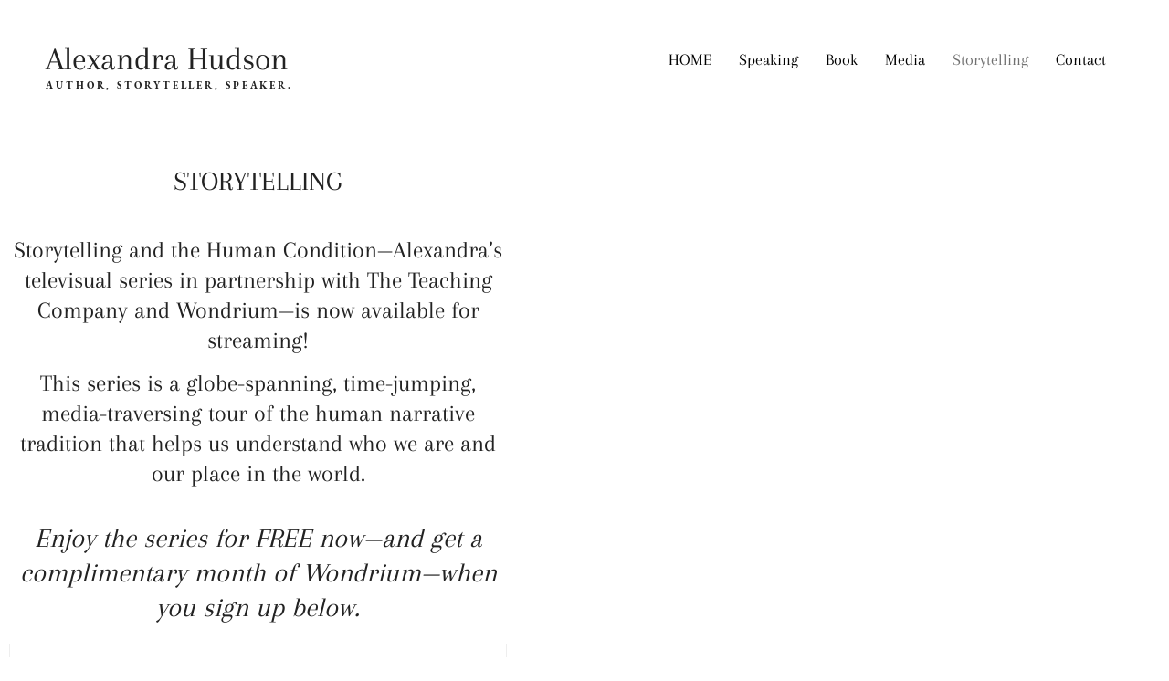

--- FILE ---
content_type: text/html; charset=UTF-8
request_url: https://alexandraohudson.com/storytelling/
body_size: 13891
content:
<!doctype html>
<html lang="en-US">
<head>
	<meta charset="UTF-8">
	<meta name="viewport" content="width=device-width, initial-scale=1">
	<link rel="profile" href="https://gmpg.org/xfn/11">
	<meta name='robots' content='index, follow, max-image-preview:large, max-snippet:-1, max-video-preview:-1' />
	<style>img:is([sizes="auto" i], [sizes^="auto," i]) { contain-intrinsic-size: 3000px 1500px }</style>
	
            <script data-no-defer="1" data-ezscrex="false" data-cfasync="false" data-pagespeed-no-defer data-cookieconsent="ignore">
                var ctPublicFunctions = {"_ajax_nonce":"83b8daf2fd","_rest_nonce":"c8de1ecbd7","_ajax_url":"\/wp-admin\/admin-ajax.php","_rest_url":"https:\/\/alexandraohudson.com\/wp-json\/","data__cookies_type":"none","data__ajax_type":"rest","data__bot_detector_enabled":"1","data__frontend_data_log_enabled":1,"cookiePrefix":"","wprocket_detected":false,"host_url":"alexandraohudson.com","text__ee_click_to_select":"Click to select the whole data","text__ee_original_email":"The complete one is","text__ee_got_it":"Got it","text__ee_blocked":"Blocked","text__ee_cannot_connect":"Cannot connect","text__ee_cannot_decode":"Can not decode email. Unknown reason","text__ee_email_decoder":"CleanTalk email decoder","text__ee_wait_for_decoding":"The magic is on the way!","text__ee_decoding_process":"Please wait a few seconds while we decode the contact data."}
            </script>
        
            <script data-no-defer="1" data-ezscrex="false" data-cfasync="false" data-pagespeed-no-defer data-cookieconsent="ignore">
                var ctPublic = {"_ajax_nonce":"83b8daf2fd","settings__forms__check_internal":"0","settings__forms__check_external":"0","settings__forms__force_protection":0,"settings__forms__search_test":"1","settings__forms__wc_add_to_cart":"0","settings__data__bot_detector_enabled":"1","settings__sfw__anti_crawler":0,"blog_home":"https:\/\/alexandraohudson.com\/","pixel__setting":"3","pixel__enabled":false,"pixel__url":null,"data__email_check_before_post":"1","data__email_check_exist_post":0,"data__cookies_type":"none","data__key_is_ok":true,"data__visible_fields_required":true,"wl_brandname":"Anti-Spam by CleanTalk","wl_brandname_short":"CleanTalk","ct_checkjs_key":882105315,"emailEncoderPassKey":"4128b1de6cb04e319eabbb07e5c2840a","bot_detector_forms_excluded":"W10=","advancedCacheExists":false,"varnishCacheExists":false,"wc_ajax_add_to_cart":false}
            </script>
        
	<!-- This site is optimized with the Yoast SEO plugin v26.7 - https://yoast.com/wordpress/plugins/seo/ -->
	<title>Storytelling - Alexandra Hudson</title>
	<link rel="canonical" href="https://alexandraohudson.com/storytelling/" />
	<meta property="og:locale" content="en_US" />
	<meta property="og:type" content="article" />
	<meta property="og:title" content="Storytelling - Alexandra Hudson" />
	<meta property="og:description" content="STORYTELLING https://www.youtube.com/watch?v=Hs1VBVns9Sc Storytelling and the Human Condition—Alexandra&#8217;s televisual series in partnership with The Teaching Company and Wondrium—is now available for streaming! This series is a globe-spanning, time-jumping, media-traversing tour of the human narrative tradition that helps us understand who we are and our place in the world. Enjoy the series for FREE now—and get a [&hellip;]" />
	<meta property="og:url" content="https://alexandraohudson.com/storytelling/" />
	<meta property="og:site_name" content="Alexandra Hudson" />
	<meta property="article:publisher" content="https://www.facebook.com/AlexandraOHudson/" />
	<meta property="article:modified_time" content="2025-12-29T22:00:11+00:00" />
	<meta property="og:image" content="https://alexandraohudson.com/wp-content/uploads/2022/11/placeholder.png" />
	<meta property="og:image:width" content="1200" />
	<meta property="og:image:height" content="800" />
	<meta property="og:image:type" content="image/png" />
	<meta name="twitter:card" content="summary_large_image" />
	<meta name="twitter:site" content="@lexiohudson" />
	<meta name="twitter:label1" content="Est. reading time" />
	<meta name="twitter:data1" content="2 minutes" />
	<script type="application/ld+json" class="yoast-schema-graph">{"@context":"https://schema.org","@graph":[{"@type":"WebPage","@id":"https://alexandraohudson.com/storytelling/","url":"https://alexandraohudson.com/storytelling/","name":"Storytelling - Alexandra Hudson","isPartOf":{"@id":"https://alexandraohudson.com/#website"},"primaryImageOfPage":{"@id":"https://alexandraohudson.com/storytelling/#primaryimage"},"image":{"@id":"https://alexandraohudson.com/storytelling/#primaryimage"},"thumbnailUrl":"https://alexandraohudson.com/wp-content/uploads/2022/11/placeholder.png","datePublished":"2022-11-18T19:03:39+00:00","dateModified":"2025-12-29T22:00:11+00:00","breadcrumb":{"@id":"https://alexandraohudson.com/storytelling/#breadcrumb"},"inLanguage":"en-US","potentialAction":[{"@type":"ReadAction","target":["https://alexandraohudson.com/storytelling/"]}]},{"@type":"ImageObject","inLanguage":"en-US","@id":"https://alexandraohudson.com/storytelling/#primaryimage","url":"https://alexandraohudson.com/wp-content/uploads/2022/11/placeholder.png","contentUrl":"https://alexandraohudson.com/wp-content/uploads/2022/11/placeholder.png","width":1200,"height":800},{"@type":"BreadcrumbList","@id":"https://alexandraohudson.com/storytelling/#breadcrumb","itemListElement":[{"@type":"ListItem","position":1,"name":"Home","item":"https://alexandraohudson.com/"},{"@type":"ListItem","position":2,"name":"Storytelling"}]},{"@type":"WebSite","@id":"https://alexandraohudson.com/#website","url":"https://alexandraohudson.com/","name":"Alexandra Hudson","description":"","publisher":{"@id":"https://alexandraohudson.com/#/schema/person/7045162daca9b3f130461e846902bce6"},"potentialAction":[{"@type":"SearchAction","target":{"@type":"EntryPoint","urlTemplate":"https://alexandraohudson.com/?s={search_term_string}"},"query-input":{"@type":"PropertyValueSpecification","valueRequired":true,"valueName":"search_term_string"}}],"inLanguage":"en-US"},{"@type":["Person","Organization"],"@id":"https://alexandraohudson.com/#/schema/person/7045162daca9b3f130461e846902bce6","name":"Alexandra Hudson","image":{"@type":"ImageObject","inLanguage":"en-US","@id":"https://alexandraohudson.com/#/schema/person/image/","url":"https://x2d567.p3cdn1.secureserver.net/wp-content/uploads/2022/11/Lexis-Headshot-Main.jpg?time=1672662686","contentUrl":"https://x2d567.p3cdn1.secureserver.net/wp-content/uploads/2022/11/Lexis-Headshot-Main.jpg?time=1672662686","width":2436,"height":1626,"caption":"Alexandra Hudson"},"logo":{"@id":"https://alexandraohudson.com/#/schema/person/image/"},"description":"Alexandra Hudson, an Indianapolis-based writer who has been published in TIME, The Wall Street Journal, Politico Magazine, and others outlets. She is the curator of A New American Renaissance, a monthly newsletter on social, moral and intellectual renewal, a 2019 Novak Fellow, and is currently writing a book on civility and civil society.","sameAs":["https://alexandraohudson.com","https://www.facebook.com/AlexandraOHudson/","https://www.instagram.com/lexiskye09/","https://x.com/https://twitter.com/lexiohudson","https://www.youtube.com/channel/UCW3p0klMCftSbC1sZcqjfGg"]}]}</script>
	<!-- / Yoast SEO plugin. -->


<link rel='dns-prefetch' href='//fd.cleantalk.org' />
<link rel='dns-prefetch' href='//stats.wp.com' />
<link rel="alternate" type="application/rss+xml" title="Alexandra Hudson &raquo; Feed" href="https://alexandraohudson.com/feed/" />
<link rel="alternate" type="application/rss+xml" title="Alexandra Hudson &raquo; Comments Feed" href="https://alexandraohudson.com/comments/feed/" />
<script>
window._wpemojiSettings = {"baseUrl":"https:\/\/s.w.org\/images\/core\/emoji\/16.0.1\/72x72\/","ext":".png","svgUrl":"https:\/\/s.w.org\/images\/core\/emoji\/16.0.1\/svg\/","svgExt":".svg","source":{"concatemoji":"https:\/\/alexandraohudson.com\/wp-includes\/js\/wp-emoji-release.min.js?ver=6.8.3"}};
/*! This file is auto-generated */
!function(s,n){var o,i,e;function c(e){try{var t={supportTests:e,timestamp:(new Date).valueOf()};sessionStorage.setItem(o,JSON.stringify(t))}catch(e){}}function p(e,t,n){e.clearRect(0,0,e.canvas.width,e.canvas.height),e.fillText(t,0,0);var t=new Uint32Array(e.getImageData(0,0,e.canvas.width,e.canvas.height).data),a=(e.clearRect(0,0,e.canvas.width,e.canvas.height),e.fillText(n,0,0),new Uint32Array(e.getImageData(0,0,e.canvas.width,e.canvas.height).data));return t.every(function(e,t){return e===a[t]})}function u(e,t){e.clearRect(0,0,e.canvas.width,e.canvas.height),e.fillText(t,0,0);for(var n=e.getImageData(16,16,1,1),a=0;a<n.data.length;a++)if(0!==n.data[a])return!1;return!0}function f(e,t,n,a){switch(t){case"flag":return n(e,"\ud83c\udff3\ufe0f\u200d\u26a7\ufe0f","\ud83c\udff3\ufe0f\u200b\u26a7\ufe0f")?!1:!n(e,"\ud83c\udde8\ud83c\uddf6","\ud83c\udde8\u200b\ud83c\uddf6")&&!n(e,"\ud83c\udff4\udb40\udc67\udb40\udc62\udb40\udc65\udb40\udc6e\udb40\udc67\udb40\udc7f","\ud83c\udff4\u200b\udb40\udc67\u200b\udb40\udc62\u200b\udb40\udc65\u200b\udb40\udc6e\u200b\udb40\udc67\u200b\udb40\udc7f");case"emoji":return!a(e,"\ud83e\udedf")}return!1}function g(e,t,n,a){var r="undefined"!=typeof WorkerGlobalScope&&self instanceof WorkerGlobalScope?new OffscreenCanvas(300,150):s.createElement("canvas"),o=r.getContext("2d",{willReadFrequently:!0}),i=(o.textBaseline="top",o.font="600 32px Arial",{});return e.forEach(function(e){i[e]=t(o,e,n,a)}),i}function t(e){var t=s.createElement("script");t.src=e,t.defer=!0,s.head.appendChild(t)}"undefined"!=typeof Promise&&(o="wpEmojiSettingsSupports",i=["flag","emoji"],n.supports={everything:!0,everythingExceptFlag:!0},e=new Promise(function(e){s.addEventListener("DOMContentLoaded",e,{once:!0})}),new Promise(function(t){var n=function(){try{var e=JSON.parse(sessionStorage.getItem(o));if("object"==typeof e&&"number"==typeof e.timestamp&&(new Date).valueOf()<e.timestamp+604800&&"object"==typeof e.supportTests)return e.supportTests}catch(e){}return null}();if(!n){if("undefined"!=typeof Worker&&"undefined"!=typeof OffscreenCanvas&&"undefined"!=typeof URL&&URL.createObjectURL&&"undefined"!=typeof Blob)try{var e="postMessage("+g.toString()+"("+[JSON.stringify(i),f.toString(),p.toString(),u.toString()].join(",")+"));",a=new Blob([e],{type:"text/javascript"}),r=new Worker(URL.createObjectURL(a),{name:"wpTestEmojiSupports"});return void(r.onmessage=function(e){c(n=e.data),r.terminate(),t(n)})}catch(e){}c(n=g(i,f,p,u))}t(n)}).then(function(e){for(var t in e)n.supports[t]=e[t],n.supports.everything=n.supports.everything&&n.supports[t],"flag"!==t&&(n.supports.everythingExceptFlag=n.supports.everythingExceptFlag&&n.supports[t]);n.supports.everythingExceptFlag=n.supports.everythingExceptFlag&&!n.supports.flag,n.DOMReady=!1,n.readyCallback=function(){n.DOMReady=!0}}).then(function(){return e}).then(function(){var e;n.supports.everything||(n.readyCallback(),(e=n.source||{}).concatemoji?t(e.concatemoji):e.wpemoji&&e.twemoji&&(t(e.twemoji),t(e.wpemoji)))}))}((window,document),window._wpemojiSettings);
</script>
<link rel='stylesheet' id='quiz-maker-admin-css' href='https://alexandraohudson.com/wp-content/plugins/quiz-maker/admin/css/admin.css?ver=6.7.0.99' media='all' />
<style id='wp-emoji-styles-inline-css'>

	img.wp-smiley, img.emoji {
		display: inline !important;
		border: none !important;
		box-shadow: none !important;
		height: 1em !important;
		width: 1em !important;
		margin: 0 0.07em !important;
		vertical-align: -0.1em !important;
		background: none !important;
		padding: 0 !important;
	}
</style>
<link rel='stylesheet' id='wp-components-css' href='https://alexandraohudson.com/wp-includes/css/dist/components/style.min.css?ver=6.8.3' media='all' />
<link rel='stylesheet' id='wp-preferences-css' href='https://alexandraohudson.com/wp-includes/css/dist/preferences/style.min.css?ver=6.8.3' media='all' />
<link rel='stylesheet' id='wp-block-editor-css' href='https://alexandraohudson.com/wp-includes/css/dist/block-editor/style.min.css?ver=6.8.3' media='all' />
<link rel='stylesheet' id='popup-maker-block-library-style-css' href='https://alexandraohudson.com/wp-content/plugins/popup-maker/dist/packages/block-library-style.css?ver=dbea705cfafe089d65f1' media='all' />
<link rel='stylesheet' id='mediaelement-css' href='https://alexandraohudson.com/wp-includes/js/mediaelement/mediaelementplayer-legacy.min.css?ver=4.2.17' media='all' />
<link rel='stylesheet' id='wp-mediaelement-css' href='https://alexandraohudson.com/wp-includes/js/mediaelement/wp-mediaelement.min.css?ver=6.8.3' media='all' />
<style id='jetpack-sharing-buttons-style-inline-css'>
.jetpack-sharing-buttons__services-list{display:flex;flex-direction:row;flex-wrap:wrap;gap:0;list-style-type:none;margin:5px;padding:0}.jetpack-sharing-buttons__services-list.has-small-icon-size{font-size:12px}.jetpack-sharing-buttons__services-list.has-normal-icon-size{font-size:16px}.jetpack-sharing-buttons__services-list.has-large-icon-size{font-size:24px}.jetpack-sharing-buttons__services-list.has-huge-icon-size{font-size:36px}@media print{.jetpack-sharing-buttons__services-list{display:none!important}}.editor-styles-wrapper .wp-block-jetpack-sharing-buttons{gap:0;padding-inline-start:0}ul.jetpack-sharing-buttons__services-list.has-background{padding:1.25em 2.375em}
</style>
<style id='global-styles-inline-css'>
:root{--wp--preset--aspect-ratio--square: 1;--wp--preset--aspect-ratio--4-3: 4/3;--wp--preset--aspect-ratio--3-4: 3/4;--wp--preset--aspect-ratio--3-2: 3/2;--wp--preset--aspect-ratio--2-3: 2/3;--wp--preset--aspect-ratio--16-9: 16/9;--wp--preset--aspect-ratio--9-16: 9/16;--wp--preset--color--black: #000000;--wp--preset--color--cyan-bluish-gray: #abb8c3;--wp--preset--color--white: #ffffff;--wp--preset--color--pale-pink: #f78da7;--wp--preset--color--vivid-red: #cf2e2e;--wp--preset--color--luminous-vivid-orange: #ff6900;--wp--preset--color--luminous-vivid-amber: #fcb900;--wp--preset--color--light-green-cyan: #7bdcb5;--wp--preset--color--vivid-green-cyan: #00d084;--wp--preset--color--pale-cyan-blue: #8ed1fc;--wp--preset--color--vivid-cyan-blue: #0693e3;--wp--preset--color--vivid-purple: #9b51e0;--wp--preset--gradient--vivid-cyan-blue-to-vivid-purple: linear-gradient(135deg,rgba(6,147,227,1) 0%,rgb(155,81,224) 100%);--wp--preset--gradient--light-green-cyan-to-vivid-green-cyan: linear-gradient(135deg,rgb(122,220,180) 0%,rgb(0,208,130) 100%);--wp--preset--gradient--luminous-vivid-amber-to-luminous-vivid-orange: linear-gradient(135deg,rgba(252,185,0,1) 0%,rgba(255,105,0,1) 100%);--wp--preset--gradient--luminous-vivid-orange-to-vivid-red: linear-gradient(135deg,rgba(255,105,0,1) 0%,rgb(207,46,46) 100%);--wp--preset--gradient--very-light-gray-to-cyan-bluish-gray: linear-gradient(135deg,rgb(238,238,238) 0%,rgb(169,184,195) 100%);--wp--preset--gradient--cool-to-warm-spectrum: linear-gradient(135deg,rgb(74,234,220) 0%,rgb(151,120,209) 20%,rgb(207,42,186) 40%,rgb(238,44,130) 60%,rgb(251,105,98) 80%,rgb(254,248,76) 100%);--wp--preset--gradient--blush-light-purple: linear-gradient(135deg,rgb(255,206,236) 0%,rgb(152,150,240) 100%);--wp--preset--gradient--blush-bordeaux: linear-gradient(135deg,rgb(254,205,165) 0%,rgb(254,45,45) 50%,rgb(107,0,62) 100%);--wp--preset--gradient--luminous-dusk: linear-gradient(135deg,rgb(255,203,112) 0%,rgb(199,81,192) 50%,rgb(65,88,208) 100%);--wp--preset--gradient--pale-ocean: linear-gradient(135deg,rgb(255,245,203) 0%,rgb(182,227,212) 50%,rgb(51,167,181) 100%);--wp--preset--gradient--electric-grass: linear-gradient(135deg,rgb(202,248,128) 0%,rgb(113,206,126) 100%);--wp--preset--gradient--midnight: linear-gradient(135deg,rgb(2,3,129) 0%,rgb(40,116,252) 100%);--wp--preset--font-size--small: 13px;--wp--preset--font-size--medium: 20px;--wp--preset--font-size--large: 36px;--wp--preset--font-size--x-large: 42px;--wp--preset--spacing--20: 0.44rem;--wp--preset--spacing--30: 0.67rem;--wp--preset--spacing--40: 1rem;--wp--preset--spacing--50: 1.5rem;--wp--preset--spacing--60: 2.25rem;--wp--preset--spacing--70: 3.38rem;--wp--preset--spacing--80: 5.06rem;--wp--preset--shadow--natural: 6px 6px 9px rgba(0, 0, 0, 0.2);--wp--preset--shadow--deep: 12px 12px 50px rgba(0, 0, 0, 0.4);--wp--preset--shadow--sharp: 6px 6px 0px rgba(0, 0, 0, 0.2);--wp--preset--shadow--outlined: 6px 6px 0px -3px rgba(255, 255, 255, 1), 6px 6px rgba(0, 0, 0, 1);--wp--preset--shadow--crisp: 6px 6px 0px rgba(0, 0, 0, 1);}:root { --wp--style--global--content-size: 800px;--wp--style--global--wide-size: 1200px; }:where(body) { margin: 0; }.wp-site-blocks > .alignleft { float: left; margin-right: 2em; }.wp-site-blocks > .alignright { float: right; margin-left: 2em; }.wp-site-blocks > .aligncenter { justify-content: center; margin-left: auto; margin-right: auto; }:where(.wp-site-blocks) > * { margin-block-start: 24px; margin-block-end: 0; }:where(.wp-site-blocks) > :first-child { margin-block-start: 0; }:where(.wp-site-blocks) > :last-child { margin-block-end: 0; }:root { --wp--style--block-gap: 24px; }:root :where(.is-layout-flow) > :first-child{margin-block-start: 0;}:root :where(.is-layout-flow) > :last-child{margin-block-end: 0;}:root :where(.is-layout-flow) > *{margin-block-start: 24px;margin-block-end: 0;}:root :where(.is-layout-constrained) > :first-child{margin-block-start: 0;}:root :where(.is-layout-constrained) > :last-child{margin-block-end: 0;}:root :where(.is-layout-constrained) > *{margin-block-start: 24px;margin-block-end: 0;}:root :where(.is-layout-flex){gap: 24px;}:root :where(.is-layout-grid){gap: 24px;}.is-layout-flow > .alignleft{float: left;margin-inline-start: 0;margin-inline-end: 2em;}.is-layout-flow > .alignright{float: right;margin-inline-start: 2em;margin-inline-end: 0;}.is-layout-flow > .aligncenter{margin-left: auto !important;margin-right: auto !important;}.is-layout-constrained > .alignleft{float: left;margin-inline-start: 0;margin-inline-end: 2em;}.is-layout-constrained > .alignright{float: right;margin-inline-start: 2em;margin-inline-end: 0;}.is-layout-constrained > .aligncenter{margin-left: auto !important;margin-right: auto !important;}.is-layout-constrained > :where(:not(.alignleft):not(.alignright):not(.alignfull)){max-width: var(--wp--style--global--content-size);margin-left: auto !important;margin-right: auto !important;}.is-layout-constrained > .alignwide{max-width: var(--wp--style--global--wide-size);}body .is-layout-flex{display: flex;}.is-layout-flex{flex-wrap: wrap;align-items: center;}.is-layout-flex > :is(*, div){margin: 0;}body .is-layout-grid{display: grid;}.is-layout-grid > :is(*, div){margin: 0;}body{padding-top: 0px;padding-right: 0px;padding-bottom: 0px;padding-left: 0px;}a:where(:not(.wp-element-button)){text-decoration: underline;}:root :where(.wp-element-button, .wp-block-button__link){background-color: #32373c;border-width: 0;color: #fff;font-family: inherit;font-size: inherit;line-height: inherit;padding: calc(0.667em + 2px) calc(1.333em + 2px);text-decoration: none;}.has-black-color{color: var(--wp--preset--color--black) !important;}.has-cyan-bluish-gray-color{color: var(--wp--preset--color--cyan-bluish-gray) !important;}.has-white-color{color: var(--wp--preset--color--white) !important;}.has-pale-pink-color{color: var(--wp--preset--color--pale-pink) !important;}.has-vivid-red-color{color: var(--wp--preset--color--vivid-red) !important;}.has-luminous-vivid-orange-color{color: var(--wp--preset--color--luminous-vivid-orange) !important;}.has-luminous-vivid-amber-color{color: var(--wp--preset--color--luminous-vivid-amber) !important;}.has-light-green-cyan-color{color: var(--wp--preset--color--light-green-cyan) !important;}.has-vivid-green-cyan-color{color: var(--wp--preset--color--vivid-green-cyan) !important;}.has-pale-cyan-blue-color{color: var(--wp--preset--color--pale-cyan-blue) !important;}.has-vivid-cyan-blue-color{color: var(--wp--preset--color--vivid-cyan-blue) !important;}.has-vivid-purple-color{color: var(--wp--preset--color--vivid-purple) !important;}.has-black-background-color{background-color: var(--wp--preset--color--black) !important;}.has-cyan-bluish-gray-background-color{background-color: var(--wp--preset--color--cyan-bluish-gray) !important;}.has-white-background-color{background-color: var(--wp--preset--color--white) !important;}.has-pale-pink-background-color{background-color: var(--wp--preset--color--pale-pink) !important;}.has-vivid-red-background-color{background-color: var(--wp--preset--color--vivid-red) !important;}.has-luminous-vivid-orange-background-color{background-color: var(--wp--preset--color--luminous-vivid-orange) !important;}.has-luminous-vivid-amber-background-color{background-color: var(--wp--preset--color--luminous-vivid-amber) !important;}.has-light-green-cyan-background-color{background-color: var(--wp--preset--color--light-green-cyan) !important;}.has-vivid-green-cyan-background-color{background-color: var(--wp--preset--color--vivid-green-cyan) !important;}.has-pale-cyan-blue-background-color{background-color: var(--wp--preset--color--pale-cyan-blue) !important;}.has-vivid-cyan-blue-background-color{background-color: var(--wp--preset--color--vivid-cyan-blue) !important;}.has-vivid-purple-background-color{background-color: var(--wp--preset--color--vivid-purple) !important;}.has-black-border-color{border-color: var(--wp--preset--color--black) !important;}.has-cyan-bluish-gray-border-color{border-color: var(--wp--preset--color--cyan-bluish-gray) !important;}.has-white-border-color{border-color: var(--wp--preset--color--white) !important;}.has-pale-pink-border-color{border-color: var(--wp--preset--color--pale-pink) !important;}.has-vivid-red-border-color{border-color: var(--wp--preset--color--vivid-red) !important;}.has-luminous-vivid-orange-border-color{border-color: var(--wp--preset--color--luminous-vivid-orange) !important;}.has-luminous-vivid-amber-border-color{border-color: var(--wp--preset--color--luminous-vivid-amber) !important;}.has-light-green-cyan-border-color{border-color: var(--wp--preset--color--light-green-cyan) !important;}.has-vivid-green-cyan-border-color{border-color: var(--wp--preset--color--vivid-green-cyan) !important;}.has-pale-cyan-blue-border-color{border-color: var(--wp--preset--color--pale-cyan-blue) !important;}.has-vivid-cyan-blue-border-color{border-color: var(--wp--preset--color--vivid-cyan-blue) !important;}.has-vivid-purple-border-color{border-color: var(--wp--preset--color--vivid-purple) !important;}.has-vivid-cyan-blue-to-vivid-purple-gradient-background{background: var(--wp--preset--gradient--vivid-cyan-blue-to-vivid-purple) !important;}.has-light-green-cyan-to-vivid-green-cyan-gradient-background{background: var(--wp--preset--gradient--light-green-cyan-to-vivid-green-cyan) !important;}.has-luminous-vivid-amber-to-luminous-vivid-orange-gradient-background{background: var(--wp--preset--gradient--luminous-vivid-amber-to-luminous-vivid-orange) !important;}.has-luminous-vivid-orange-to-vivid-red-gradient-background{background: var(--wp--preset--gradient--luminous-vivid-orange-to-vivid-red) !important;}.has-very-light-gray-to-cyan-bluish-gray-gradient-background{background: var(--wp--preset--gradient--very-light-gray-to-cyan-bluish-gray) !important;}.has-cool-to-warm-spectrum-gradient-background{background: var(--wp--preset--gradient--cool-to-warm-spectrum) !important;}.has-blush-light-purple-gradient-background{background: var(--wp--preset--gradient--blush-light-purple) !important;}.has-blush-bordeaux-gradient-background{background: var(--wp--preset--gradient--blush-bordeaux) !important;}.has-luminous-dusk-gradient-background{background: var(--wp--preset--gradient--luminous-dusk) !important;}.has-pale-ocean-gradient-background{background: var(--wp--preset--gradient--pale-ocean) !important;}.has-electric-grass-gradient-background{background: var(--wp--preset--gradient--electric-grass) !important;}.has-midnight-gradient-background{background: var(--wp--preset--gradient--midnight) !important;}.has-small-font-size{font-size: var(--wp--preset--font-size--small) !important;}.has-medium-font-size{font-size: var(--wp--preset--font-size--medium) !important;}.has-large-font-size{font-size: var(--wp--preset--font-size--large) !important;}.has-x-large-font-size{font-size: var(--wp--preset--font-size--x-large) !important;}
:root :where(.wp-block-pullquote){font-size: 1.5em;line-height: 1.6;}
</style>
<link rel='stylesheet' id='cleantalk-public-css-css' href='https://alexandraohudson.com/wp-content/plugins/cleantalk-spam-protect/css/cleantalk-public.min.css?ver=6.70.1_1766171580' media='all' />
<link rel='stylesheet' id='cleantalk-email-decoder-css-css' href='https://alexandraohudson.com/wp-content/plugins/cleantalk-spam-protect/css/cleantalk-email-decoder.min.css?ver=6.70.1_1766171580' media='all' />
<link rel='stylesheet' id='quiz-maker-css' href='https://alexandraohudson.com/wp-content/plugins/quiz-maker/public/css/quiz-maker-public.css?ver=6.7.0.99' media='all' />
<link rel='stylesheet' id='godaddy-styles-css' href='https://alexandraohudson.com/wp-content/mu-plugins/vendor/wpex/godaddy-launch/includes/Dependencies/GoDaddy/Styles/build/latest.css?ver=2.0.2' media='all' />
<link rel='stylesheet' id='hello-elementor-css' href='https://alexandraohudson.com/wp-content/themes/hello-elementor/assets/css/reset.css?ver=3.4.5' media='all' />
<link rel='stylesheet' id='hello-elementor-theme-style-css' href='https://alexandraohudson.com/wp-content/themes/hello-elementor/assets/css/theme.css?ver=3.4.5' media='all' />
<link rel='stylesheet' id='hello-elementor-header-footer-css' href='https://alexandraohudson.com/wp-content/themes/hello-elementor/assets/css/header-footer.css?ver=3.4.5' media='all' />
<link rel='stylesheet' id='elementor-frontend-css' href='https://alexandraohudson.com/wp-content/plugins/elementor/assets/css/frontend.min.css?ver=3.34.1' media='all' />
<link rel='stylesheet' id='elementor-post-9-css' href='https://alexandraohudson.com/wp-content/uploads/elementor/css/post-9.css?ver=1768590738' media='all' />
<link rel='stylesheet' id='widget-heading-css' href='https://alexandraohudson.com/wp-content/plugins/elementor/assets/css/widget-heading.min.css?ver=3.34.1' media='all' />
<link rel='stylesheet' id='widget-social-icons-css' href='https://alexandraohudson.com/wp-content/plugins/elementor/assets/css/widget-social-icons.min.css?ver=3.34.1' media='all' />
<link rel='stylesheet' id='e-apple-webkit-css' href='https://alexandraohudson.com/wp-content/plugins/elementor/assets/css/conditionals/apple-webkit.min.css?ver=3.34.1' media='all' />
<link rel='stylesheet' id='widget-nav-menu-css' href='https://alexandraohudson.com/wp-content/plugins/pro-elements/assets/css/widget-nav-menu.min.css?ver=3.32.1' media='all' />
<link rel='stylesheet' id='elementor-icons-css' href='https://alexandraohudson.com/wp-content/plugins/elementor/assets/lib/eicons/css/elementor-icons.min.css?ver=5.45.0' media='all' />
<link rel='stylesheet' id='widget-video-css' href='https://alexandraohudson.com/wp-content/plugins/elementor/assets/css/widget-video.min.css?ver=3.34.1' media='all' />
<link rel='stylesheet' id='elementor-post-314-css' href='https://alexandraohudson.com/wp-content/uploads/elementor/css/post-314.css?ver=1768590819' media='all' />
<link rel='stylesheet' id='elementor-post-289-css' href='https://alexandraohudson.com/wp-content/uploads/elementor/css/post-289.css?ver=1768590819' media='all' />
<link rel='stylesheet' id='elementor-post-287-css' href='https://alexandraohudson.com/wp-content/uploads/elementor/css/post-287.css?ver=1768590819' media='all' />
<link rel='stylesheet' id='ekit-widget-styles-css' href='https://alexandraohudson.com/wp-content/plugins/elementskit-lite/widgets/init/assets/css/widget-styles.css?ver=3.7.8' media='all' />
<link rel='stylesheet' id='ekit-responsive-css' href='https://alexandraohudson.com/wp-content/plugins/elementskit-lite/widgets/init/assets/css/responsive.css?ver=3.7.8' media='all' />
<link rel='stylesheet' id='elementor-gf-local-roboto-css' href='https://alexandraohudson.com/wp-content/uploads/elementor/google-fonts/css/roboto.css?ver=1742227687' media='all' />
<link rel='stylesheet' id='elementor-gf-local-robotoslab-css' href='https://alexandraohudson.com/wp-content/uploads/elementor/google-fonts/css/robotoslab.css?ver=1742227691' media='all' />
<link rel='stylesheet' id='elementor-icons-shared-0-css' href='https://alexandraohudson.com/wp-content/plugins/elementor/assets/lib/font-awesome/css/fontawesome.min.css?ver=5.15.3' media='all' />
<link rel='stylesheet' id='elementor-icons-fa-solid-css' href='https://alexandraohudson.com/wp-content/plugins/elementor/assets/lib/font-awesome/css/solid.min.css?ver=5.15.3' media='all' />
<link rel='stylesheet' id='elementor-icons-ekiticons-css' href='https://alexandraohudson.com/wp-content/plugins/elementskit-lite/modules/elementskit-icon-pack/assets/css/ekiticons.css?ver=3.7.8' media='all' />
<link rel='stylesheet' id='elementor-icons-fa-brands-css' href='https://alexandraohudson.com/wp-content/plugins/elementor/assets/lib/font-awesome/css/brands.min.css?ver=5.15.3' media='all' />
<script src="https://alexandraohudson.com/wp-content/plugins/cleantalk-spam-protect/js/apbct-public-bundle.min.js?ver=6.70.1_1766171580" id="apbct-public-bundle.min-js-js"></script>
<script src="https://fd.cleantalk.org/ct-bot-detector-wrapper.js?ver=6.70.1" id="ct_bot_detector-js" defer data-wp-strategy="defer"></script>
<script src="https://alexandraohudson.com/wp-includes/js/jquery/jquery.min.js?ver=3.7.1" id="jquery-core-js"></script>
<script src="https://alexandraohudson.com/wp-includes/js/jquery/jquery-migrate.min.js?ver=3.4.1" id="jquery-migrate-js"></script>
<link rel="https://api.w.org/" href="https://alexandraohudson.com/wp-json/" /><link rel="alternate" title="JSON" type="application/json" href="https://alexandraohudson.com/wp-json/wp/v2/pages/314" /><link rel="EditURI" type="application/rsd+xml" title="RSD" href="https://alexandraohudson.com/xmlrpc.php?rsd" />
<link rel='shortlink' href='https://alexandraohudson.com/?p=314' />
<link rel="alternate" title="oEmbed (JSON)" type="application/json+oembed" href="https://alexandraohudson.com/wp-json/oembed/1.0/embed?url=https%3A%2F%2Falexandraohudson.com%2Fstorytelling%2F" />
<link rel="alternate" title="oEmbed (XML)" type="text/xml+oembed" href="https://alexandraohudson.com/wp-json/oembed/1.0/embed?url=https%3A%2F%2Falexandraohudson.com%2Fstorytelling%2F&#038;format=xml" />
	<style>img#wpstats{display:none}</style>
		<meta name="generator" content="Elementor 3.34.1; features: additional_custom_breakpoints; settings: css_print_method-external, google_font-enabled, font_display-swap">
			<style>
				.e-con.e-parent:nth-of-type(n+4):not(.e-lazyloaded):not(.e-no-lazyload),
				.e-con.e-parent:nth-of-type(n+4):not(.e-lazyloaded):not(.e-no-lazyload) * {
					background-image: none !important;
				}
				@media screen and (max-height: 1024px) {
					.e-con.e-parent:nth-of-type(n+3):not(.e-lazyloaded):not(.e-no-lazyload),
					.e-con.e-parent:nth-of-type(n+3):not(.e-lazyloaded):not(.e-no-lazyload) * {
						background-image: none !important;
					}
				}
				@media screen and (max-height: 640px) {
					.e-con.e-parent:nth-of-type(n+2):not(.e-lazyloaded):not(.e-no-lazyload),
					.e-con.e-parent:nth-of-type(n+2):not(.e-lazyloaded):not(.e-no-lazyload) * {
						background-image: none !important;
					}
				}
			</style>
			<link rel="icon" href="https://alexandraohudson.com/wp-content/uploads/2022/11/cropped-Alexandra-Hudson-Favicon-32x32.jpg" sizes="32x32" />
<link rel="icon" href="https://alexandraohudson.com/wp-content/uploads/2022/11/cropped-Alexandra-Hudson-Favicon-192x192.jpg" sizes="192x192" />
<link rel="apple-touch-icon" href="https://alexandraohudson.com/wp-content/uploads/2022/11/cropped-Alexandra-Hudson-Favicon-180x180.jpg" />
<meta name="msapplication-TileImage" content="https://alexandraohudson.com/wp-content/uploads/2022/11/cropped-Alexandra-Hudson-Favicon-270x270.jpg" />
</head>
<body class="wp-singular page-template page-template-elementor_header_footer page page-id-314 wp-embed-responsive wp-theme-hello-elementor eio-default hello-elementor-default elementor-default elementor-template-full-width elementor-kit-9 elementor-page elementor-page-314">


<a class="skip-link screen-reader-text" href="#content">Skip to content</a>

		<header data-elementor-type="header" data-elementor-id="289" class="elementor elementor-289 elementor-location-header" data-elementor-post-type="elementor_library">
					<section class="elementor-section elementor-top-section elementor-element elementor-element-2bcce131 elementor-section-full_width elementor-section-height-default elementor-section-height-default" data-id="2bcce131" data-element_type="section">
						<div class="elementor-container elementor-column-gap-custom">
					<div class="elementor-column elementor-col-66 elementor-top-column elementor-element elementor-element-255579eb" data-id="255579eb" data-element_type="column">
			<div class="elementor-widget-wrap elementor-element-populated">
						<div class="elementor-element elementor-element-6d9efc73 elementor-widget elementor-widget-heading" data-id="6d9efc73" data-element_type="widget" data-widget_type="heading.default">
				<div class="elementor-widget-container">
					<div class="elementor-heading-title elementor-size-default"><a href="https://alexandraohudson.com">Alexandra Hudson</a></div>				</div>
				</div>
				<div class="elementor-element elementor-element-3c7c5b56 elementor-hidden-tablet elementor-hidden-mobile elementor-widget elementor-widget-heading" data-id="3c7c5b56" data-element_type="widget" data-widget_type="heading.default">
				<div class="elementor-widget-container">
					<div class="elementor-heading-title elementor-size-default"><a href="https://alexandraohudson.com">AUTHOR, STORYTELLER, SPEAKER.</a></div>				</div>
				</div>
					</div>
		</div>
				<div class="elementor-column elementor-col-33 elementor-top-column elementor-element elementor-element-699600b1" data-id="699600b1" data-element_type="column">
			<div class="elementor-widget-wrap elementor-element-populated">
						<div class="elementor-element elementor-element-41289924 elementor-widget elementor-widget-ekit-nav-menu" data-id="41289924" data-element_type="widget" data-widget_type="ekit-nav-menu.default">
				<div class="elementor-widget-container">
							<nav class="ekit-wid-con ekit_menu_responsive_tablet" 
			data-hamburger-icon="fas fa-equals" 
			data-hamburger-icon-type="icon" 
			data-responsive-breakpoint="1024">
			            <button class="elementskit-menu-hamburger elementskit-menu-toggler"  type="button" aria-label="hamburger-icon">
                <i aria-hidden="true" class="ekit-menu-icon fas fa-equals"></i>            </button>
            <div id="ekit-megamenu-new-main-menu" class="elementskit-menu-container elementskit-menu-offcanvas-elements elementskit-navbar-nav-default ekit-nav-menu-one-page-no ekit-nav-dropdown-hover"><ul id="menu-new-main-menu" class="elementskit-navbar-nav elementskit-menu-po-right submenu-click-on-icon"><li id="menu-item-5569" class="menu-item menu-item-type-post_type menu-item-object-page menu-item-home menu-item-5569 nav-item elementskit-mobile-builder-content" data-vertical-menu=750px><a href="https://alexandraohudson.com/" class="ekit-menu-nav-link">HOME</a></li>
<li id="menu-item-5568" class="menu-item menu-item-type-post_type menu-item-object-page menu-item-5568 nav-item elementskit-mobile-builder-content" data-vertical-menu=750px><a href="https://alexandraohudson.com/speaking/" class="ekit-menu-nav-link">Speaking</a></li>
<li id="menu-item-5643" class="menu-item menu-item-type-post_type menu-item-object-page menu-item-5643 nav-item elementskit-mobile-builder-content" data-vertical-menu=750px><a href="https://alexandraohudson.com/soulofcivility/" class="ekit-menu-nav-link">Book</a></li>
<li id="menu-item-5459" class="menu-item menu-item-type-post_type menu-item-object-page menu-item-5459 nav-item elementskit-mobile-builder-content" data-vertical-menu=750px><a href="https://alexandraohudson.com/media/" class="ekit-menu-nav-link">Media</a></li>
<li id="menu-item-5461" class="menu-item menu-item-type-post_type menu-item-object-page current-menu-item page_item page-item-314 current_page_item menu-item-5461 nav-item elementskit-mobile-builder-content active" data-vertical-menu=750px><a href="https://alexandraohudson.com/storytelling/" class="ekit-menu-nav-link active">Storytelling</a></li>
<li id="menu-item-5458" class="menu-item menu-item-type-post_type menu-item-object-page menu-item-5458 nav-item elementskit-mobile-builder-content" data-vertical-menu=750px><a href="https://alexandraohudson.com/contact/" class="ekit-menu-nav-link">Contact</a></li>
</ul><div class="elementskit-nav-identity-panel"><button class="elementskit-menu-close elementskit-menu-toggler" type="button">X</button></div></div>			
			<div class="elementskit-menu-overlay elementskit-menu-offcanvas-elements elementskit-menu-toggler ekit-nav-menu--overlay"></div>        </nav>
						</div>
				</div>
					</div>
		</div>
					</div>
		</section>
				</header>
				<div data-elementor-type="wp-page" data-elementor-id="314" class="elementor elementor-314" data-elementor-post-type="page">
						<section class="elementor-section elementor-top-section elementor-element elementor-element-12628474 elementor-section-boxed elementor-section-height-default elementor-section-height-default" data-id="12628474" data-element_type="section">
						<div class="elementor-container elementor-column-gap-default">
					<div class="elementor-column elementor-col-100 elementor-top-column elementor-element elementor-element-7e6f4eb0" data-id="7e6f4eb0" data-element_type="column">
			<div class="elementor-widget-wrap elementor-element-populated">
						<div class="elementor-element elementor-element-67b5973e elementor-widget elementor-widget-heading" data-id="67b5973e" data-element_type="widget" data-widget_type="heading.default">
				<div class="elementor-widget-container">
					<h1 class="elementor-heading-title elementor-size-default">STORYTELLING</h1>				</div>
				</div>
				<div class="elementor-element elementor-element-746a7c09 elementor-widget elementor-widget-video" data-id="746a7c09" data-element_type="widget" data-settings="{&quot;youtube_url&quot;:&quot;https:\/\/www.youtube.com\/watch?v=Hs1VBVns9Sc&quot;,&quot;loop&quot;:&quot;yes&quot;,&quot;video_type&quot;:&quot;youtube&quot;,&quot;controls&quot;:&quot;yes&quot;}" data-widget_type="video.default">
				<div class="elementor-widget-container">
							<div class="elementor-wrapper elementor-open-inline">
			<div class="elementor-video"></div>		</div>
						</div>
				</div>
				<div class="elementor-element elementor-element-4408f1fd elementor-widget elementor-widget-text-editor" data-id="4408f1fd" data-element_type="widget" data-widget_type="text-editor.default">
				<div class="elementor-widget-container">
									<p>Storytelling and the Human Condition—Alexandra&#8217;s televisual series in partnership with The Teaching Company and Wondrium—is now available for streaming!</p><p>This series is a globe-spanning, time-jumping, media-traversing tour of the human narrative tradition that helps us understand who we are and our place in the world.</p>								</div>
				</div>
				<div class="elementor-element elementor-element-7f5c1b1 elementor-widget elementor-widget-heading" data-id="7f5c1b1" data-element_type="widget" data-widget_type="heading.default">
				<div class="elementor-widget-container">
					<h1 class="elementor-heading-title elementor-size-default">Enjoy the series for FREE now—and get a complimentary month of Wondrium—when you sign up below.</h1>				</div>
				</div>
				<div class="elementor-element elementor-element-736ef0a elementor-widget elementor-widget-html" data-id="736ef0a" data-element_type="widget" data-widget_type="html.default">
				<div class="elementor-widget-container">
					<iframe src="https://www.civic-renaissance.com/embed" width="480" height="320" style="border:1px solid #EEE; background:white;" frameborder="0" scrolling="no"></iframe>				</div>
				</div>
				<div class="elementor-element elementor-element-72a019b elementor-widget elementor-widget-text-editor" data-id="72a019b" data-element_type="widget" data-widget_type="text-editor.default">
				<div class="elementor-widget-container">
									<p>Who are we? Why are we here? What is the best way to live? These are among the questions related to the human condition that people have long asked—and answered—through story.</p><p>The stories we tell ourselves are central to how we engage in the world around us. Stories help us make sense of the world, tell us who we are, why we’re here, and define our purpose for existence. Stories empower us to learn from the experiences, successes, and failures of others, and can guide us as we make difficult choices in our own lives. They can entertain us, instruct us, and, above all, connect us—to the world, to people in other times and places, to each other, and to our innermost selves. Stories remind us of the remarkable constancy in human nature and the human experience while simultaneously helping us learn and grow.</p><p>To examine the connection between the storytelling impulse and our implicit desire to understand our lives and our place in the world, you will go on a globe-spanning, time-travelling, media-traversing tour in the 12 lectures of Storytelling and the Human Condition. Your guide is award-winning journalist, author, and storyteller Alexandra Hudson—founder of Civic Renaissance, a community of lifelong learners, which she invites you to join at Civic-Renaissance.com—who will illuminate the many ways stories shape our lives throughout history and across cultures.</p>								</div>
				</div>
				<div class="elementor-element elementor-element-61e6a51 elementor-widget elementor-widget-heading" data-id="61e6a51" data-element_type="widget" data-widget_type="heading.default">
				<div class="elementor-widget-container">
					<h1 class="elementor-heading-title elementor-size-default">Enjoy the series for FREE now—and get a complimentary month of Wondrium—by joining tens of thousands of intellectually curious readers at Civic Renaissance.</h1>				</div>
				</div>
					</div>
		</div>
					</div>
		</section>
				<section class="elementor-section elementor-top-section elementor-element elementor-element-dfb0787 elementor-section-boxed elementor-section-height-default elementor-section-height-default" data-id="dfb0787" data-element_type="section">
						<div class="elementor-container elementor-column-gap-default">
					<div class="elementor-column elementor-col-100 elementor-top-column elementor-element elementor-element-043cb1d" data-id="043cb1d" data-element_type="column">
			<div class="elementor-widget-wrap">
							</div>
		</div>
					</div>
		</section>
				</div>
				<footer data-elementor-type="footer" data-elementor-id="287" class="elementor elementor-287 elementor-location-footer" data-elementor-post-type="elementor_library">
					<section class="elementor-section elementor-top-section elementor-element elementor-element-44c0c3b3 elementor-section-boxed elementor-section-height-default elementor-section-height-default" data-id="44c0c3b3" data-element_type="section">
						<div class="elementor-container elementor-column-gap-default">
					<div class="elementor-column elementor-col-100 elementor-top-column elementor-element elementor-element-7be8d560" data-id="7be8d560" data-element_type="column">
			<div class="elementor-widget-wrap elementor-element-populated">
						<div class="elementor-element elementor-element-59c5c6bb elementor-widget-tablet__width-initial elementor-widget elementor-widget-html" data-id="59c5c6bb" data-element_type="widget" data-widget_type="html.default">
				<div class="elementor-widget-container">
					<div class="container"><br>
<center><iframe src="https://civicrenaissance.substack.com/embed" width="480" height="320" style="border:1px solid #EEE; background:white;" frameborder="0" scrolling="no"></iframe></center><br></div>				</div>
				</div>
					</div>
		</div>
					</div>
		</section>
				<section class="elementor-section elementor-top-section elementor-element elementor-element-7f4cf3a elementor-section-boxed elementor-section-height-default elementor-section-height-default" data-id="7f4cf3a" data-element_type="section">
						<div class="elementor-container elementor-column-gap-default">
					<div class="elementor-column elementor-col-100 elementor-top-column elementor-element elementor-element-0595c30" data-id="0595c30" data-element_type="column">
			<div class="elementor-widget-wrap">
							</div>
		</div>
					</div>
		</section>
				<section class="elementor-section elementor-top-section elementor-element elementor-element-28dfa57c elementor-section-boxed elementor-section-height-default elementor-section-height-default" data-id="28dfa57c" data-element_type="section" data-settings="{&quot;background_background&quot;:&quot;classic&quot;}">
						<div class="elementor-container elementor-column-gap-default">
					<div class="elementor-column elementor-col-100 elementor-top-column elementor-element elementor-element-518a6656" data-id="518a6656" data-element_type="column">
			<div class="elementor-widget-wrap elementor-element-populated">
						<div class="elementor-element elementor-element-160ea2f elementor-shape-rounded elementor-grid-0 e-grid-align-center elementor-widget elementor-widget-social-icons" data-id="160ea2f" data-element_type="widget" data-widget_type="social-icons.default">
				<div class="elementor-widget-container">
							<div class="elementor-social-icons-wrapper elementor-grid" role="list">
							<span class="elementor-grid-item" role="listitem">
					<a class="elementor-icon elementor-social-icon elementor-social-icon-icon-facebook-2 elementor-repeater-item-13b24c4" href="https://www.facebook.com/AlexandraOHudson/" target="_blank">
						<span class="elementor-screen-only">Icon-facebook-2</span>
						<i aria-hidden="true" class="icon icon-facebook-2"></i>					</a>
				</span>
							<span class="elementor-grid-item" role="listitem">
					<a class="elementor-icon elementor-social-icon elementor-social-icon-twitter-square elementor-repeater-item-a987af0" href="https://twitter.com/lexiohudson" target="_blank">
						<span class="elementor-screen-only">Twitter-square</span>
						<i aria-hidden="true" class="fab fa-twitter-square"></i>					</a>
				</span>
							<span class="elementor-grid-item" role="listitem">
					<a class="elementor-icon elementor-social-icon elementor-social-icon-youtube elementor-repeater-item-ed8cf6a" href="https://www.youtube.com/channel/UCW3p0klMCftSbC1sZcqjfGg" target="_blank">
						<span class="elementor-screen-only">Youtube</span>
						<i aria-hidden="true" class="fab fa-youtube"></i>					</a>
				</span>
							<span class="elementor-grid-item" role="listitem">
					<a class="elementor-icon elementor-social-icon elementor-social-icon-instagram elementor-repeater-item-b1a0943" href="https://www.instagram.com/alexandraohudson?igsh=a2c1NmF6bTJ4ajc=" target="_blank">
						<span class="elementor-screen-only">Instagram</span>
						<i aria-hidden="true" class="fab fa-instagram"></i>					</a>
				</span>
					</div>
						</div>
				</div>
				<div class="elementor-element elementor-element-7a4f271 elementor-nav-menu__align-center elementor-nav-menu--dropdown-none elementor-widget elementor-widget-nav-menu" data-id="7a4f271" data-element_type="widget" data-settings="{&quot;submenu_icon&quot;:{&quot;value&quot;:&quot;&lt;i class=\&quot;fas fa-angle-up\&quot; aria-hidden=\&quot;true\&quot;&gt;&lt;\/i&gt;&quot;,&quot;library&quot;:&quot;fa-solid&quot;},&quot;layout&quot;:&quot;horizontal&quot;}" data-widget_type="nav-menu.default">
				<div class="elementor-widget-container">
								<nav aria-label="Menu" class="elementor-nav-menu--main elementor-nav-menu__container elementor-nav-menu--layout-horizontal e--pointer-none">
				<ul id="menu-1-7a4f271" class="elementor-nav-menu"><li class="menu-item menu-item-type-post_type menu-item-object-page menu-item-home menu-item-5569"><a href="https://alexandraohudson.com/" class="elementor-item">HOME</a></li>
<li class="menu-item menu-item-type-post_type menu-item-object-page menu-item-5568"><a href="https://alexandraohudson.com/speaking/" class="elementor-item">Speaking</a></li>
<li class="menu-item menu-item-type-post_type menu-item-object-page menu-item-5643"><a href="https://alexandraohudson.com/soulofcivility/" class="elementor-item">Book</a></li>
<li class="menu-item menu-item-type-post_type menu-item-object-page menu-item-5459"><a href="https://alexandraohudson.com/media/" class="elementor-item">Media</a></li>
<li class="menu-item menu-item-type-post_type menu-item-object-page current-menu-item page_item page-item-314 current_page_item menu-item-5461"><a href="https://alexandraohudson.com/storytelling/" aria-current="page" class="elementor-item elementor-item-active">Storytelling</a></li>
<li class="menu-item menu-item-type-post_type menu-item-object-page menu-item-5458"><a href="https://alexandraohudson.com/contact/" class="elementor-item">Contact</a></li>
</ul>			</nav>
						<nav class="elementor-nav-menu--dropdown elementor-nav-menu__container" aria-hidden="true">
				<ul id="menu-2-7a4f271" class="elementor-nav-menu"><li class="menu-item menu-item-type-post_type menu-item-object-page menu-item-home menu-item-5569"><a href="https://alexandraohudson.com/" class="elementor-item" tabindex="-1">HOME</a></li>
<li class="menu-item menu-item-type-post_type menu-item-object-page menu-item-5568"><a href="https://alexandraohudson.com/speaking/" class="elementor-item" tabindex="-1">Speaking</a></li>
<li class="menu-item menu-item-type-post_type menu-item-object-page menu-item-5643"><a href="https://alexandraohudson.com/soulofcivility/" class="elementor-item" tabindex="-1">Book</a></li>
<li class="menu-item menu-item-type-post_type menu-item-object-page menu-item-5459"><a href="https://alexandraohudson.com/media/" class="elementor-item" tabindex="-1">Media</a></li>
<li class="menu-item menu-item-type-post_type menu-item-object-page current-menu-item page_item page-item-314 current_page_item menu-item-5461"><a href="https://alexandraohudson.com/storytelling/" aria-current="page" class="elementor-item elementor-item-active" tabindex="-1">Storytelling</a></li>
<li class="menu-item menu-item-type-post_type menu-item-object-page menu-item-5458"><a href="https://alexandraohudson.com/contact/" class="elementor-item" tabindex="-1">Contact</a></li>
</ul>			</nav>
						</div>
				</div>
					</div>
		</div>
					</div>
		</section>
				</footer>
		
<script type="speculationrules">
{"prefetch":[{"source":"document","where":{"and":[{"href_matches":"\/*"},{"not":{"href_matches":["\/wp-*.php","\/wp-admin\/*","\/wp-content\/uploads\/*","\/wp-content\/*","\/wp-content\/plugins\/*","\/wp-content\/themes\/hello-elementor\/*","\/*\\?(.+)"]}},{"not":{"selector_matches":"a[rel~=\"nofollow\"]"}},{"not":{"selector_matches":".no-prefetch, .no-prefetch a"}}]},"eagerness":"conservative"}]}
</script>
			<script>
				const lazyloadRunObserver = () => {
					const lazyloadBackgrounds = document.querySelectorAll( `.e-con.e-parent:not(.e-lazyloaded)` );
					const lazyloadBackgroundObserver = new IntersectionObserver( ( entries ) => {
						entries.forEach( ( entry ) => {
							if ( entry.isIntersecting ) {
								let lazyloadBackground = entry.target;
								if( lazyloadBackground ) {
									lazyloadBackground.classList.add( 'e-lazyloaded' );
								}
								lazyloadBackgroundObserver.unobserve( entry.target );
							}
						});
					}, { rootMargin: '200px 0px 200px 0px' } );
					lazyloadBackgrounds.forEach( ( lazyloadBackground ) => {
						lazyloadBackgroundObserver.observe( lazyloadBackground );
					} );
				};
				const events = [
					'DOMContentLoaded',
					'elementor/lazyload/observe',
				];
				events.forEach( ( event ) => {
					document.addEventListener( event, lazyloadRunObserver );
				} );
			</script>
			<script src="https://alexandraohudson.com/wp-content/themes/hello-elementor/assets/js/hello-frontend.js?ver=3.4.5" id="hello-theme-frontend-js"></script>
<script src="https://alexandraohudson.com/wp-content/plugins/elementor/assets/js/webpack.runtime.min.js?ver=3.34.1" id="elementor-webpack-runtime-js"></script>
<script src="https://alexandraohudson.com/wp-content/plugins/elementor/assets/js/frontend-modules.min.js?ver=3.34.1" id="elementor-frontend-modules-js"></script>
<script src="https://alexandraohudson.com/wp-includes/js/jquery/ui/core.min.js?ver=1.13.3" id="jquery-ui-core-js"></script>
<script id="elementor-frontend-js-before">
var elementorFrontendConfig = {"environmentMode":{"edit":false,"wpPreview":false,"isScriptDebug":false},"i18n":{"shareOnFacebook":"Share on Facebook","shareOnTwitter":"Share on Twitter","pinIt":"Pin it","download":"Download","downloadImage":"Download image","fullscreen":"Fullscreen","zoom":"Zoom","share":"Share","playVideo":"Play Video","previous":"Previous","next":"Next","close":"Close","a11yCarouselPrevSlideMessage":"Previous slide","a11yCarouselNextSlideMessage":"Next slide","a11yCarouselFirstSlideMessage":"This is the first slide","a11yCarouselLastSlideMessage":"This is the last slide","a11yCarouselPaginationBulletMessage":"Go to slide"},"is_rtl":false,"breakpoints":{"xs":0,"sm":480,"md":768,"lg":1025,"xl":1440,"xxl":1600},"responsive":{"breakpoints":{"mobile":{"label":"Mobile Portrait","value":767,"default_value":767,"direction":"max","is_enabled":true},"mobile_extra":{"label":"Mobile Landscape","value":880,"default_value":880,"direction":"max","is_enabled":false},"tablet":{"label":"Tablet Portrait","value":1024,"default_value":1024,"direction":"max","is_enabled":true},"tablet_extra":{"label":"Tablet Landscape","value":1200,"default_value":1200,"direction":"max","is_enabled":false},"laptop":{"label":"Laptop","value":1366,"default_value":1366,"direction":"max","is_enabled":false},"widescreen":{"label":"Widescreen","value":2400,"default_value":2400,"direction":"min","is_enabled":false}},"hasCustomBreakpoints":false},"version":"3.34.1","is_static":false,"experimentalFeatures":{"additional_custom_breakpoints":true,"theme_builder_v2":true,"hello-theme-header-footer":true,"landing-pages":true,"home_screen":true,"global_classes_should_enforce_capabilities":true,"e_variables":true,"cloud-library":true,"e_opt_in_v4_page":true,"e_interactions":true,"import-export-customization":true,"e_pro_variables":true},"urls":{"assets":"https:\/\/alexandraohudson.com\/wp-content\/plugins\/elementor\/assets\/","ajaxurl":"https:\/\/alexandraohudson.com\/wp-admin\/admin-ajax.php","uploadUrl":"https:\/\/alexandraohudson.com\/wp-content\/uploads"},"nonces":{"floatingButtonsClickTracking":"7a4afa4f83"},"swiperClass":"swiper","settings":{"page":[],"editorPreferences":[]},"kit":{"active_breakpoints":["viewport_mobile","viewport_tablet"],"global_image_lightbox":"yes","lightbox_enable_counter":"yes","lightbox_enable_fullscreen":"yes","lightbox_enable_zoom":"yes","lightbox_enable_share":"yes","lightbox_title_src":"title","lightbox_description_src":"description","hello_header_logo_type":"title","hello_header_menu_layout":"horizontal","hello_footer_logo_type":"logo"},"post":{"id":314,"title":"Storytelling%20-%20Alexandra%20Hudson","excerpt":"","featuredImage":"https:\/\/alexandraohudson.com\/wp-content\/uploads\/2022\/11\/placeholder-1024x683.png"}};
</script>
<script src="https://alexandraohudson.com/wp-content/plugins/elementor/assets/js/frontend.min.js?ver=3.34.1" id="elementor-frontend-js"></script>
<script src="https://alexandraohudson.com/wp-content/plugins/pro-elements/assets/lib/smartmenus/jquery.smartmenus.min.js?ver=1.2.1" id="smartmenus-js"></script>
<script src="https://alexandraohudson.com/wp-content/plugins/elementskit-lite/libs/framework/assets/js/frontend-script.js?ver=3.7.8" id="elementskit-framework-js-frontend-js"></script>
<script id="elementskit-framework-js-frontend-js-after">
		var elementskit = {
			resturl: 'https://alexandraohudson.com/wp-json/elementskit/v1/',
		}

		
</script>
<script src="https://alexandraohudson.com/wp-content/plugins/elementskit-lite/widgets/init/assets/js/widget-scripts.js?ver=3.7.8" id="ekit-widget-scripts-js"></script>
<script id="jetpack-stats-js-before">
_stq = window._stq || [];
_stq.push([ "view", {"v":"ext","blog":"215939065","post":"314","tz":"-5","srv":"alexandraohudson.com","j":"1:15.4"} ]);
_stq.push([ "clickTrackerInit", "215939065", "314" ]);
</script>
<script src="https://stats.wp.com/e-202603.js" id="jetpack-stats-js" defer data-wp-strategy="defer"></script>
<script src="https://alexandraohudson.com/wp-content/plugins/pro-elements/assets/js/webpack-pro.runtime.min.js?ver=3.32.1" id="elementor-pro-webpack-runtime-js"></script>
<script src="https://alexandraohudson.com/wp-includes/js/dist/hooks.min.js?ver=4d63a3d491d11ffd8ac6" id="wp-hooks-js"></script>
<script src="https://alexandraohudson.com/wp-includes/js/dist/i18n.min.js?ver=5e580eb46a90c2b997e6" id="wp-i18n-js"></script>
<script id="wp-i18n-js-after">
wp.i18n.setLocaleData( { 'text direction\u0004ltr': [ 'ltr' ] } );
</script>
<script id="elementor-pro-frontend-js-before">
var ElementorProFrontendConfig = {"ajaxurl":"https:\/\/alexandraohudson.com\/wp-admin\/admin-ajax.php","nonce":"14f42d65ed","urls":{"assets":"https:\/\/alexandraohudson.com\/wp-content\/plugins\/pro-elements\/assets\/","rest":"https:\/\/alexandraohudson.com\/wp-json\/"},"settings":{"lazy_load_background_images":true},"popup":{"hasPopUps":true},"shareButtonsNetworks":{"facebook":{"title":"Facebook","has_counter":true},"twitter":{"title":"Twitter"},"linkedin":{"title":"LinkedIn","has_counter":true},"pinterest":{"title":"Pinterest","has_counter":true},"reddit":{"title":"Reddit","has_counter":true},"vk":{"title":"VK","has_counter":true},"odnoklassniki":{"title":"OK","has_counter":true},"tumblr":{"title":"Tumblr"},"digg":{"title":"Digg"},"skype":{"title":"Skype"},"stumbleupon":{"title":"StumbleUpon","has_counter":true},"mix":{"title":"Mix"},"telegram":{"title":"Telegram"},"pocket":{"title":"Pocket","has_counter":true},"xing":{"title":"XING","has_counter":true},"whatsapp":{"title":"WhatsApp"},"email":{"title":"Email"},"print":{"title":"Print"},"x-twitter":{"title":"X"},"threads":{"title":"Threads"}},"facebook_sdk":{"lang":"en_US","app_id":""},"lottie":{"defaultAnimationUrl":"https:\/\/alexandraohudson.com\/wp-content\/plugins\/pro-elements\/modules\/lottie\/assets\/animations\/default.json"}};
</script>
<script src="https://alexandraohudson.com/wp-content/plugins/pro-elements/assets/js/frontend.min.js?ver=3.32.1" id="elementor-pro-frontend-js"></script>
<script src="https://alexandraohudson.com/wp-content/plugins/pro-elements/assets/js/elements-handlers.min.js?ver=3.32.1" id="pro-elements-handlers-js"></script>
<script src="https://alexandraohudson.com/wp-content/plugins/elementskit-lite/widgets/init/assets/js/animate-circle.min.js?ver=3.7.8" id="animate-circle-js"></script>
<script id="elementskit-elementor-js-extra">
var ekit_config = {"ajaxurl":"https:\/\/alexandraohudson.com\/wp-admin\/admin-ajax.php","nonce":"b5e1afabd7"};
</script>
<script src="https://alexandraohudson.com/wp-content/plugins/elementskit-lite/widgets/init/assets/js/elementor.js?ver=3.7.8" id="elementskit-elementor-js"></script>
		<script>'undefined'=== typeof _trfq || (window._trfq = []);'undefined'=== typeof _trfd && (window._trfd=[]),
                _trfd.push({'tccl.baseHost':'secureserver.net'}),
                _trfd.push({'ap':'wpaas_v2'},
                    {'server':'eebadc37cdef'},
                    {'pod':'c21-prod-p3-us-west-2'},
                                        {'xid':'44939858'},
                    {'wp':'6.8.3'},
                    {'php':'8.2.30'},
                    {'loggedin':'0'},
                    {'cdn':'1'},
                    {'builder':'elementor'},
                    {'theme':'hello-elementor'},
                    {'wds':'0'},
                    {'wp_alloptions_count':'512'},
                    {'wp_alloptions_bytes':'198019'},
                    {'gdl_coming_soon_page':'0'}
                    , {'appid':'541919'}                 );
            var trafficScript = document.createElement('script'); trafficScript.src = 'https://img1.wsimg.com/signals/js/clients/scc-c2/scc-c2.min.js'; window.document.head.appendChild(trafficScript);</script>
		<script>window.addEventListener('click', function (elem) { var _elem$target, _elem$target$dataset, _window, _window$_trfq; return (elem === null || elem === void 0 ? void 0 : (_elem$target = elem.target) === null || _elem$target === void 0 ? void 0 : (_elem$target$dataset = _elem$target.dataset) === null || _elem$target$dataset === void 0 ? void 0 : _elem$target$dataset.eid) && ((_window = window) === null || _window === void 0 ? void 0 : (_window$_trfq = _window._trfq) === null || _window$_trfq === void 0 ? void 0 : _window$_trfq.push(["cmdLogEvent", "click", elem.target.dataset.eid]));});</script>
		<script src='https://img1.wsimg.com/traffic-assets/js/tccl-tti.min.js' onload="window.tti.calculateTTI()"></script>
		
</body>
</html>


--- FILE ---
content_type: text/css
request_url: https://alexandraohudson.com/wp-content/uploads/elementor/css/post-314.css?ver=1768590819
body_size: 170
content:
.elementor-314 .elementor-element.elementor-element-12628474 > .elementor-container{max-width:565px;}.elementor-314 .elementor-element.elementor-element-12628474{margin-top:20px;margin-bottom:25px;}.elementor-widget-heading .elementor-heading-title{font-family:var( --e-global-typography-primary-font-family ), Sans-serif;font-weight:var( --e-global-typography-primary-font-weight );color:var( --e-global-color-primary );}.elementor-314 .elementor-element.elementor-element-67b5973e{text-align:center;}.elementor-314 .elementor-element.elementor-element-67b5973e .elementor-heading-title{font-family:"LTC Bodoni 175 W01 Regular", Sans-serif;font-size:30px;font-weight:400;line-height:38px;color:#222222;}.elementor-314 .elementor-element.elementor-element-746a7c09 .elementor-wrapper{--video-aspect-ratio:1.77777;}.elementor-widget-text-editor{font-family:var( --e-global-typography-text-font-family ), Sans-serif;font-weight:var( --e-global-typography-text-font-weight );color:var( --e-global-color-text );}.elementor-widget-text-editor.elementor-drop-cap-view-stacked .elementor-drop-cap{background-color:var( --e-global-color-primary );}.elementor-widget-text-editor.elementor-drop-cap-view-framed .elementor-drop-cap, .elementor-widget-text-editor.elementor-drop-cap-view-default .elementor-drop-cap{color:var( --e-global-color-primary );border-color:var( --e-global-color-primary );}.elementor-314 .elementor-element.elementor-element-4408f1fd{text-align:center;font-family:"LTC Bodoni 175 W01 Regular", Sans-serif;font-size:1.6rem;font-weight:300;line-height:1.3em;color:#222222;}.elementor-314 .elementor-element.elementor-element-7f5c1b1{text-align:center;}.elementor-314 .elementor-element.elementor-element-7f5c1b1 .elementor-heading-title{font-family:"LTC Bodoni 175 W01 Regular", Sans-serif;font-size:30px;font-weight:400;font-style:italic;line-height:38px;color:#222222;}.elementor-314 .elementor-element.elementor-element-72a019b{text-align:center;font-family:"LTC Bodoni 175 W01 Regular", Sans-serif;font-size:1.6rem;font-weight:300;line-height:1.3em;color:#222222;}.elementor-314 .elementor-element.elementor-element-61e6a51{text-align:center;}.elementor-314 .elementor-element.elementor-element-61e6a51 .elementor-heading-title{font-family:"LTC Bodoni 175 W01 Regular", Sans-serif;font-size:30px;font-weight:500;font-style:italic;line-height:38px;color:#222222;}@media(max-width:767px){.elementor-314 .elementor-element.elementor-element-67b5973e > .elementor-widget-container{padding:0px 10px 0px 10px;}.elementor-314 .elementor-element.elementor-element-67b5973e .elementor-heading-title{font-size:32px;}.elementor-314 .elementor-element.elementor-element-4408f1fd > .elementor-widget-container{padding:0px 10px 0px 10px;}.elementor-314 .elementor-element.elementor-element-7f5c1b1 > .elementor-widget-container{padding:0px 10px 0px 10px;}.elementor-314 .elementor-element.elementor-element-7f5c1b1 .elementor-heading-title{font-size:32px;}.elementor-314 .elementor-element.elementor-element-72a019b > .elementor-widget-container{padding:0px 10px 0px 10px;}.elementor-314 .elementor-element.elementor-element-61e6a51 > .elementor-widget-container{padding:0px 10px 0px 10px;}.elementor-314 .elementor-element.elementor-element-61e6a51 .elementor-heading-title{font-size:32px;}}/* Start Custom Fonts CSS */@font-face {
	font-family: 'LTC Bodoni 175 W01 Regular';
	font-style: normal;
	font-weight: normal;
	font-display: auto;
	src: url('https://alexandraohudson.com/wp-content/uploads/2022/11/Arapey-Regular-400.ttf') format('truetype');
}
/* End Custom Fonts CSS */

--- FILE ---
content_type: text/css
request_url: https://alexandraohudson.com/wp-content/uploads/elementor/css/post-289.css?ver=1768590819
body_size: 601
content:
.elementor-289 .elementor-element.elementor-element-2bcce131 .elementor-column-gap-custom .elementor-column > .elementor-element-populated{padding:50px;}.elementor-289 .elementor-element.elementor-element-2bcce131{z-index:1;}.elementor-widget-heading .elementor-heading-title{font-family:var( --e-global-typography-primary-font-family ), Sans-serif;font-weight:var( --e-global-typography-primary-font-weight );color:var( --e-global-color-primary );}.elementor-289 .elementor-element.elementor-element-6d9efc73 .elementor-heading-title{font-family:"LTC Bodoni 175 W01 Regular", Sans-serif;font-size:36px;font-weight:400;line-height:30px;color:#222222;}.elementor-289 .elementor-element.elementor-element-3c7c5b56 > .elementor-widget-container{margin:-12px 0px 0px 0px;}.elementor-289 .elementor-element.elementor-element-3c7c5b56 .elementor-heading-title{font-family:"Sofia Pro", Sans-serif;font-size:11px;font-weight:600;letter-spacing:2.9px;color:#222222;}.elementor-289 .elementor-element.elementor-element-41289924 .elementskit-menu-hamburger:hover{background-color:#00000000;}.elementor-289 .elementor-element.elementor-element-41289924 .elementskit-menu-close:hover{background-color:#00000000;color:rgba(0, 0, 0, 0.5);}.elementor-289 .elementor-element.elementor-element-41289924 .elementskit-menu-container{height:30px;border-radius:0px 0px 0px 0px;}.elementor-289 .elementor-element.elementor-element-41289924 .elementskit-navbar-nav > li > a{font-family:"LTC Bodoni 175 W01 Regular", Sans-serif;font-size:18px;line-height:11px;color:#000000;padding:0px 15px 0px 15px;}.elementor-289 .elementor-element.elementor-element-41289924 .elementskit-navbar-nav > li > a:hover{color:#707070;}.elementor-289 .elementor-element.elementor-element-41289924 .elementskit-navbar-nav > li > a:focus{color:#707070;}.elementor-289 .elementor-element.elementor-element-41289924 .elementskit-navbar-nav > li > a:active{color:#707070;}.elementor-289 .elementor-element.elementor-element-41289924 .elementskit-navbar-nav > li:hover > a{color:#707070;}.elementor-289 .elementor-element.elementor-element-41289924 .elementskit-navbar-nav > li:hover > a .elementskit-submenu-indicator{color:#707070;}.elementor-289 .elementor-element.elementor-element-41289924 .elementskit-navbar-nav > li > a:hover .elementskit-submenu-indicator{color:#707070;}.elementor-289 .elementor-element.elementor-element-41289924 .elementskit-navbar-nav > li > a:focus .elementskit-submenu-indicator{color:#707070;}.elementor-289 .elementor-element.elementor-element-41289924 .elementskit-navbar-nav > li > a:active .elementskit-submenu-indicator{color:#707070;}.elementor-289 .elementor-element.elementor-element-41289924 .elementskit-navbar-nav > li.current-menu-item > a{color:#707070;}.elementor-289 .elementor-element.elementor-element-41289924 .elementskit-navbar-nav > li.current-menu-ancestor > a{color:#707070;}.elementor-289 .elementor-element.elementor-element-41289924 .elementskit-navbar-nav > li.current-menu-ancestor > a .elementskit-submenu-indicator{color:#707070;}.elementor-289 .elementor-element.elementor-element-41289924 .elementskit-navbar-nav > li > a .elementskit-submenu-indicator{color:#101010;fill:#101010;}.elementor-289 .elementor-element.elementor-element-41289924 .elementskit-navbar-nav > li > a .ekit-submenu-indicator-icon{color:#101010;fill:#101010;}.elementor-289 .elementor-element.elementor-element-41289924 .elementskit-navbar-nav .elementskit-submenu-panel > li > a{padding:15px 15px 15px 15px;color:#000000;}.elementor-289 .elementor-element.elementor-element-41289924 .elementskit-navbar-nav .elementskit-submenu-panel > li > a:hover{color:#707070;}.elementor-289 .elementor-element.elementor-element-41289924 .elementskit-navbar-nav .elementskit-submenu-panel > li > a:focus{color:#707070;}.elementor-289 .elementor-element.elementor-element-41289924 .elementskit-navbar-nav .elementskit-submenu-panel > li > a:active{color:#707070;}.elementor-289 .elementor-element.elementor-element-41289924 .elementskit-navbar-nav .elementskit-submenu-panel > li:hover > a{color:#707070;}.elementor-289 .elementor-element.elementor-element-41289924 .elementskit-navbar-nav .elementskit-submenu-panel > li.current-menu-item > a{color:#707070 !important;}.elementor-289 .elementor-element.elementor-element-41289924 .elementskit-submenu-panel{padding:15px 0px 15px 0px;}.elementor-289 .elementor-element.elementor-element-41289924 .elementskit-navbar-nav .elementskit-submenu-panel{border-radius:0px 0px 0px 0px;min-width:220px;}.elementor-289 .elementor-element.elementor-element-41289924 .elementskit-menu-hamburger{float:right;border-style:solid;}.elementor-289 .elementor-element.elementor-element-41289924 .elementskit-menu-hamburger .elementskit-menu-hamburger-icon{background-color:#222222;}.elementor-289 .elementor-element.elementor-element-41289924 .elementskit-menu-hamburger > .ekit-menu-icon{color:#222222;}.elementor-289 .elementor-element.elementor-element-41289924 .elementskit-menu-hamburger:hover .elementskit-menu-hamburger-icon{background-color:rgba(0, 0, 0, 0.5);}.elementor-289 .elementor-element.elementor-element-41289924 .elementskit-menu-hamburger:hover > .ekit-menu-icon{color:rgba(0, 0, 0, 0.5);}.elementor-289 .elementor-element.elementor-element-41289924 .elementskit-menu-close{border-style:solid;color:#222222;}.elementor-theme-builder-content-area{height:400px;}.elementor-location-header:before, .elementor-location-footer:before{content:"";display:table;clear:both;}@media(min-width:768px){.elementor-289 .elementor-element.elementor-element-255579eb{width:49.665%;}.elementor-289 .elementor-element.elementor-element-699600b1{width:50%;}}@media(max-width:1024px){.elementor-289 .elementor-element.elementor-element-2bcce131 .elementor-column-gap-custom .elementor-column > .elementor-element-populated{padding:30px;}.elementor-289 .elementor-element.elementor-element-41289924 .elementskit-nav-identity-panel{padding:10px 0px 10px 0px;}.elementor-289 .elementor-element.elementor-element-41289924 .elementskit-menu-container{max-width:100%;border-radius:0px 0px 0px 0px;}.elementor-289 .elementor-element.elementor-element-41289924 .elementskit-navbar-nav > li > a{color:#000000;padding:10px 15px 10px 15px;}.elementor-289 .elementor-element.elementor-element-41289924 .elementskit-navbar-nav .elementskit-submenu-panel > li > a{padding:15px 15px 15px 15px;}.elementor-289 .elementor-element.elementor-element-41289924 .elementskit-navbar-nav .elementskit-submenu-panel{border-radius:0px 0px 0px 0px;}.elementor-289 .elementor-element.elementor-element-41289924 .elementskit-menu-hamburger{border-width:0px 0px 0px 0px;}.elementor-289 .elementor-element.elementor-element-41289924 .elementskit-menu-close{border-width:0px 0px 0px 0px;}.elementor-289 .elementor-element.elementor-element-41289924 .elementskit-nav-logo > img{max-width:160px;max-height:60px;}.elementor-289 .elementor-element.elementor-element-41289924 .elementskit-nav-logo{margin:5px 0px 5px 0px;padding:5px 5px 5px 5px;}}@media(max-width:767px){.elementor-289 .elementor-element.elementor-element-2bcce131 .elementor-column-gap-custom .elementor-column > .elementor-element-populated{padding:20px;}.elementor-289 .elementor-element.elementor-element-255579eb{width:80%;}.elementor-289 .elementor-element.elementor-element-6d9efc73 .elementor-heading-title{font-size:22px;}.elementor-289 .elementor-element.elementor-element-699600b1{width:20%;}.elementor-289 .elementor-element.elementor-element-41289924 .elementskit-nav-logo > img{max-width:120px;max-height:50px;}}/* Start Custom Fonts CSS */@font-face {
	font-family: 'Sofia Pro';
	font-style: normal;
	font-weight: normal;
	font-display: auto;
	src: url('https://alexandraohudson.com/wp-content/uploads/2022/11/EBGaramond-Regular.ttf') format('truetype');
}
@font-face {
	font-family: 'Sofia Pro';
	font-style: normal;
	font-weight: bold;
	font-display: auto;
	src: url('https://alexandraohudson.com/wp-content/uploads/2022/11/EBGaramond-Bold.ttf') format('truetype');
}
/* End Custom Fonts CSS */

--- FILE ---
content_type: text/css
request_url: https://alexandraohudson.com/wp-content/uploads/elementor/css/post-287.css?ver=1768590819
body_size: 502
content:
.elementor-287 .elementor-element.elementor-element-44c0c3b3 > .elementor-container{max-width:480px;}.elementor-287 .elementor-element.elementor-element-28dfa57c:not(.elementor-motion-effects-element-type-background), .elementor-287 .elementor-element.elementor-element-28dfa57c > .elementor-motion-effects-container > .elementor-motion-effects-layer{background-color:#222222;}.elementor-287 .elementor-element.elementor-element-28dfa57c{transition:background 0.3s, border 0.3s, border-radius 0.3s, box-shadow 0.3s;padding:40px 0px 30px 0px;}.elementor-287 .elementor-element.elementor-element-28dfa57c > .elementor-background-overlay{transition:background 0.3s, border-radius 0.3s, opacity 0.3s;}.elementor-287 .elementor-element.elementor-element-160ea2f .elementor-repeater-item-b1a0943.elementor-social-icon{background-color:#00000000;}.elementor-287 .elementor-element.elementor-element-160ea2f{--grid-template-columns:repeat(0, auto);--icon-size:30px;--grid-column-gap:5px;}.elementor-287 .elementor-element.elementor-element-160ea2f .elementor-widget-container{text-align:center;}.elementor-287 .elementor-element.elementor-element-160ea2f .elementor-social-icon{background-color:#00000000;}.elementor-287 .elementor-element.elementor-element-160ea2f .elementor-social-icon i{color:#FFFFFF;}.elementor-287 .elementor-element.elementor-element-160ea2f .elementor-social-icon svg{fill:#FFFFFF;}.elementor-widget-nav-menu .elementor-nav-menu .elementor-item{font-family:var( --e-global-typography-primary-font-family ), Sans-serif;font-weight:var( --e-global-typography-primary-font-weight );}.elementor-widget-nav-menu .elementor-nav-menu--main .elementor-item{color:var( --e-global-color-text );fill:var( --e-global-color-text );}.elementor-widget-nav-menu .elementor-nav-menu--main .elementor-item:hover,
					.elementor-widget-nav-menu .elementor-nav-menu--main .elementor-item.elementor-item-active,
					.elementor-widget-nav-menu .elementor-nav-menu--main .elementor-item.highlighted,
					.elementor-widget-nav-menu .elementor-nav-menu--main .elementor-item:focus{color:var( --e-global-color-accent );fill:var( --e-global-color-accent );}.elementor-widget-nav-menu .elementor-nav-menu--main:not(.e--pointer-framed) .elementor-item:before,
					.elementor-widget-nav-menu .elementor-nav-menu--main:not(.e--pointer-framed) .elementor-item:after{background-color:var( --e-global-color-accent );}.elementor-widget-nav-menu .e--pointer-framed .elementor-item:before,
					.elementor-widget-nav-menu .e--pointer-framed .elementor-item:after{border-color:var( --e-global-color-accent );}.elementor-widget-nav-menu{--e-nav-menu-divider-color:var( --e-global-color-text );}.elementor-widget-nav-menu .elementor-nav-menu--dropdown .elementor-item, .elementor-widget-nav-menu .elementor-nav-menu--dropdown  .elementor-sub-item{font-family:var( --e-global-typography-accent-font-family ), Sans-serif;font-weight:var( --e-global-typography-accent-font-weight );}.elementor-287 .elementor-element.elementor-element-7a4f271 .elementor-nav-menu .elementor-item{font-family:"Sofia Pro", Sans-serif;font-size:15px;font-weight:300;}.elementor-287 .elementor-element.elementor-element-7a4f271 .elementor-nav-menu--main .elementor-item{color:#FFFFFF;fill:#FFFFFF;padding-left:12.5px;padding-right:12.5px;padding-top:5px;padding-bottom:5px;}.elementor-287 .elementor-element.elementor-element-7a4f271 .elementor-nav-menu--main .elementor-item:hover,
					.elementor-287 .elementor-element.elementor-element-7a4f271 .elementor-nav-menu--main .elementor-item.elementor-item-active,
					.elementor-287 .elementor-element.elementor-element-7a4f271 .elementor-nav-menu--main .elementor-item.highlighted,
					.elementor-287 .elementor-element.elementor-element-7a4f271 .elementor-nav-menu--main .elementor-item:focus{color:#FFFFFF;fill:#FFFFFF;}.elementor-287 .elementor-element.elementor-element-7a4f271{--e-nav-menu-horizontal-menu-item-margin:calc( 0px / 2 );}.elementor-287 .elementor-element.elementor-element-7a4f271 .elementor-nav-menu--main:not(.elementor-nav-menu--layout-horizontal) .elementor-nav-menu > li:not(:last-child){margin-bottom:0px;}.elementor-287 .elementor-element.elementor-element-7a4f271 .elementor-nav-menu--dropdown a:hover,
					.elementor-287 .elementor-element.elementor-element-7a4f271 .elementor-nav-menu--dropdown a:focus,
					.elementor-287 .elementor-element.elementor-element-7a4f271 .elementor-nav-menu--dropdown a.elementor-item-active,
					.elementor-287 .elementor-element.elementor-element-7a4f271 .elementor-nav-menu--dropdown a.highlighted{background-color:#000000;}.elementor-287 .elementor-element.elementor-element-7a4f271 .elementor-nav-menu--dropdown a.elementor-item-active{background-color:#000000;}.elementor-287 .elementor-element.elementor-element-7a4f271 .elementor-nav-menu--dropdown .elementor-item, .elementor-287 .elementor-element.elementor-element-7a4f271 .elementor-nav-menu--dropdown  .elementor-sub-item{font-family:"Sofia Pro", Sans-serif;font-size:15px;font-weight:300;}.elementor-287 .elementor-element.elementor-element-7a4f271 .elementor-nav-menu--dropdown a{padding-left:7.5px;padding-right:7.5px;padding-top:7.5px;padding-bottom:7.5px;}.elementor-287 .elementor-element.elementor-element-7a4f271 .elementor-nav-menu--dropdown li:not(:last-child){border-style:solid;border-bottom-width:1px;}.elementor-287 .elementor-element.elementor-element-7a4f271 .elementor-nav-menu--main > .elementor-nav-menu > li > .elementor-nav-menu--dropdown, .elementor-287 .elementor-element.elementor-element-7a4f271 .elementor-nav-menu__container.elementor-nav-menu--dropdown{margin-top:-135px !important;}.elementor-theme-builder-content-area{height:400px;}.elementor-location-header:before, .elementor-location-footer:before{content:"";display:table;clear:both;}@media(max-width:1024px){.elementor-287 .elementor-element.elementor-element-59c5c6bb{width:var( --container-widget-width, 469.111px );max-width:469.111px;--container-widget-width:469.111px;--container-widget-flex-grow:0;}}@media(max-width:767px){.elementor-287 .elementor-element.elementor-element-7a4f271 .elementor-nav-menu--main .elementor-item{padding-top:4px;padding-bottom:4px;}}